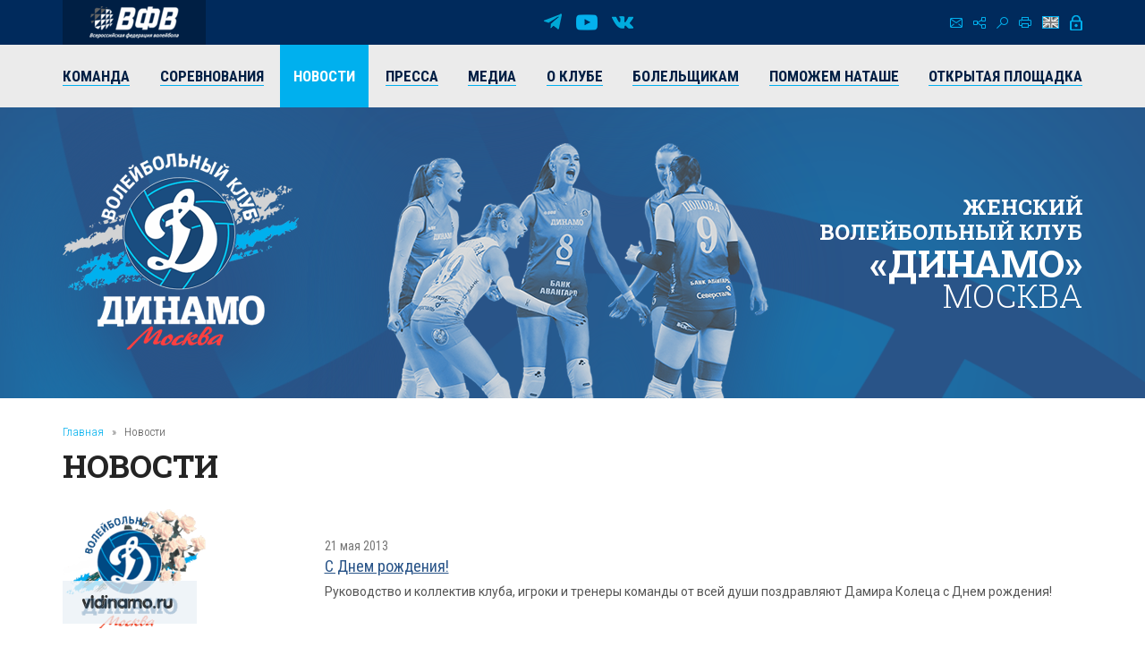

--- FILE ---
content_type: text/html; charset=UTF-8
request_url: https://vldinamo.ru/news/?amp;r10_id=320&r10_page=119
body_size: 8557
content:
<!doctype html><html xmlns:fb="http://ogp.me/ns/fb#" xmlns:og="http://ogp.me/ns#">
<head>
<title>Новости - Женский волейбольный клуб «Динамо» (Москва).</title>
<base href="https://vldinamo.ru/">
<meta http-equiv="Content-type" content="text/html; charset=UTF-8">
<meta name="generator" content="ИнфоДизайн. Emerald CMS. www.infodesign.ru">
<link rel="stylesheet" href="/css.css?v1.00" type="text/css">
<script type="text/javascript">
var prName="vldinamo";
var prefix = "/";
var refEdit = false;
			</script><script type="text/javascript" src="/./phpcms7/jscore/popup.js?v1.00"></script><meta name="viewport" content="width=device-width, initial-scale=1, shrink-to-fit=no">
<meta name="format-detection" content="telephone=no">
<meta name="format-detection" content="address=no">
<link rel="shortcut icon" type="image/x-icon" href="/favicon.ico">
<link rel="stylesheet" href="/assets/css/css.css">
<link rel="stylesheet" href="https://fonts.googleapis.com/css?family=Roboto+Condensed:300,300i,400,400i,700,700i%7CRoboto+Slab:300,400,500,600,700%7CRoboto:300,300i,400,400i,500,500i,700,700i&amp;display=swap&amp;subset=cyrillic,cyrillic-ext,latin-ext">
<script type="text/javascript" src="/js/Subsys_JsHttpRequest.js"></script>
</head>
<body class="body">
<div style="position: absolute;"><!-- Yandex.Metrika counter -->
<script type="text/javascript" >
   (function(m,e,t,r,i,k,a){m[i]=m[i]||function(){(m[i].a=m[i].a||[]).push(arguments)};
   m[i].l=1*new Date();k=e.createElement(t),a=e.getElementsByTagName(t)[0],k.async=1,k.src=r,a.parentNode.insertBefore(k,a)})
   (window, document, "script", "https://mc.yandex.ru/metrika/tag.js", "ym");

   ym(50886107, "init", {
        clickmap:true,
        trackLinks:true,
        accurateTrackBounce:true
   });
</script>
<noscript><div><img src="https://mc.yandex.ru/watch/50886107" style="position:absolute; right:-9999px;" alt="" /></div></noscript>
<!-- /Yandex.Metrika counter --><!-- Global site tag (gtag.js) - Google Analytics -->
<script async src="https://www.googletagmanager.com/gtag/js?id=UA-128193763-1"></script>
<script>
  window.dataLayer = window.dataLayer || [];
  function gtag(){dataLayer.push(arguments);}
  gtag('js', new Date());

  gtag('config', 'UA-128193763-1');
</script><script src="https://vk.com/js/api/openapi.js?169" type="text/javascript"></script><link rel="stylesheet" href="//s3.intickets.ru/intickets.min.css">
<script src="//s3.intickets.ru/intickets.js"></script></div>
<div id="outer">
<header class="header"><div class="header__top">
<div class="container top">
<div class="header__links"><a href="http://www.volley.ru/" title="Суперлига" target="_blank" rel="nofollow"><img src="/upload/6214d923a90a6fabef9643e91748a164.png" alt=""></a></div>
<div class="social">
<a href="https://t.me/vldinamo" class="telegram" title="Telegram" target="_blank" rel="nofollow"></a><a href="https://www.youtube.com/user/vldinamo" class="yb" title="YouTube" target="_blank" rel="nofollow"></a><a href="https://vk.com/vldinamo" class="vk" title="Вконтакте" target="_blank" rel="nofollow"></a>
</div>
<div class="header__menu">
<div class="menu">
<a href="/contacts/" class="ico ico-mail" title="Контакты"></a><a href="/map/" class="ico ico-map" title="Карта сайта"></a><a href="/search/" class="ico ico-search" title="Поиск по сайту"></a><a href="/news/?r10_page=119&amp;print=1" class="ico ico-print" title="Версия для печати"></a>
</div>
<div class="lang"><a class="ico ico-en" href="/ennews/"></a></div>
<div class="login"><span class="ico ico-login formOpener" data-mfp-src="#login-form"></span></div>
<div class="autorization mfp-hide" id="login-form"><form method="post" action="/" id="auth">
<input type="hidden" name="writemodule" value="Authorize"><input type="hidden" name="ref" value="29"><input type="hidden" name="retpath" value="/news/?amp;r10_id=320&amp;r10_page=119"><input type="hidden" name="errpath" value="/login/?retpath=/news/?amp;r10_id=320&amp;r10_page=119"><h2>Вход в систему</h2>
<div class="formField"><input type="text" name="login" placeholder="Логин"></div>
<div class="formField"><input type="password" name="pass" value="" placeholder="Введите пароль"></div>
<div class="formField formButton"><input type="submit" class="button" value="Войти"></div>
<p><a href="/register/">Регистрация</a><a href="/passrestore/">Забыли пароль?</a></p>
</form></div>
</div>
</div>
<div class="menuTop"><div class="container">
<span id="nav_dropdown"><span></span><i>Меню</i></span><ul class="nav_menu">
<li>
<a href="/players/"><span>Команда</span></a><ul>
<li><a href="/players/"><span>Игроки</span></a></li>
<li><a href="/coaches/"><span>Тренеры</span></a></li>
<li><a href="/personal/"><span>Персонал</span></a></li>
<li><a href="/farm-club/"><span>Фарм-клуб</span></a></li>
</ul>
</li>
<li>
<a href="/russiachamp/"><span>Соревнования</span></a><ul>
<li><a href="/russiachamp/"><span>Суперлига 2026</span></a></li>
<li><a href="/russiacup/"><span>Кубок России 2026</span></a></li>
<li><a href="/cupofvictory/"><span>Кубок 80-летия Победы</span></a></li>
<li><a href="/calendar/"><span>Календарь игр</span></a></li>
<li><a href="/youngLeague/"><span>ГЕОТЕК Молодёжная Лига 2026</span></a></li>
<li><a href="/archive/"><span>Архив предыдущих сезонов</span></a></li>
</ul>
</li>
<li class="act"><a href="/news/"><span>Новости</span></a></li>
<li><a href="/press/"><span>Пресса</span></a></li>
<li>
<a href="/photogallery/"><span>Медиа</span></a><ul>
<li><a href="/photogallery/"><span>Фотогалерея</span></a></li>
<li><a href="https://www.youtube.com/vldinamo/"><span>Видео</span></a></li>
<li><a href="/broadcasts/"><span>Трансляции матчей</span></a></li>
<li><a href="/downloads/"><span>Для скачивания</span></a></li>
</ul>
</li>
<li>
<a href="/history/"><span>О клубе</span></a><ul>
<li><a href="/management/"><span>Руководство клуба</span></a></li>
<li><a href="/history/"><span>История</span></a></li>
<li><a href="/achievements/"><span>Достижения клуба</span></a></li>
<li><a href="/arena/"><span>Игровые залы</span></a></li>
<li><a href="/partners/"><span>Партнеры</span></a></li>
<li><a href="/contacts/"><span>Контакты</span></a></li>
</ul>
</li>
<li>
<a href="/tickets/"><span>Болельщикам</span></a><ul>
<li><a href="/tickets/"><span>Билеты</span></a></li>
<li><a href="/seasontickets/"><span>Абонементы</span></a></li>
<li><a href="/socialnetwork/"><span>Мы в социальных сетях</span></a></li>
<li><a href="/usefulllinks/"><span>Полезные ссылки</span></a></li>
</ul>
</li>
<li><a href="/help-natashe/"><span>Поможем Наташе</span></a></li>
<li><a href="/directspeechnew/"><span>Открытая площадка</span></a></li>
</ul>
</div></div>
</div>
<div class="logo"><div class="container">
<div class="logo__item"><a href="/"><img class="png24" alt="Женский волейбольный клуб «Динамо» (Москва)" title="Женский волейбольный клуб «Динамо» (Москва)" src="/assets/img/logo.png"></a></div>
<div class="title">
													Женский<br> волейбольный клуб<br><strong>«Динамо»</strong><br><span>Москва</span>
</div>
</div></div></header><section id="body" class="container"><div class="navigator">
<a href="/">Главная</a><i>»</i>Новости</div>
<h1>Новости</h1>
<div></div>
<div class="news newsList">
<div class="news__item row row-f">
<div class="image col-xs-6 col-sm-4 col-md-3"><a href="/news/s_dnem_rozhdeniya1369145160/?amp;r10_id=320"><img src="/upload/8d850b169c8ae0285c49585e389a9e1f.gif" alt="С Днем рождения!"></a></div>
<div class="text col-xs-6 col-sm-8 col-md-9">
<div class="date">21 мая 2013</div>
<div class="title"><a href="/news/s_dnem_rozhdeniya1369145160/?amp;r10_id=320"><span>С Днем рождения!</span></a></div>
<div class="desc">Руководство и коллектив клуба, игроки и тренеры команды от всей души поздравляют Дамира Колеца с Днем рождения!</div>
</div>
</div>
<div class="news__item row row-f">
<div class="image col-xs-6 col-sm-4 col-md-3"><a href="/news/zinichev__komanda_zasluzhila/?amp;r10_id=320"><img src="/upload/3bc81a7a6db9b29d1465a6a5c77ba621.jpg" alt="Зиничев : «Команда заслужила самых хороших слов!» "></a></div>
<div class="text col-xs-6 col-sm-8 col-md-9">
<div class="date">21 мая 2013</div>
<div class="title"><a href="/news/zinichev__komanda_zasluzhila/?amp;r10_id=320"><span>Зиничев : «Команда заслужила самых хороших слов!» </span></a></div>
<div class="desc">В прямом эфире радио «Спорт» Владимир Зиничев подвел итоги уходящего волейбольного года и рассказал о формировании состава на следующий сезон. 
Генеральный директор клуба подчеркнул, что команда могла стать чемпионом страны, но вице-чемпионство клубу также дорого.
</div>
</div>
</div>
<div class="news__item row row-f"><div class="text col-xs-12">
<div class="date">20 мая 2013</div>
<div class="title"><a href="/news/pryamoy_efir/?amp;r10_id=320"><span>Интервью В.А. Зиничева на радио "Спорт"</span></a></div>
<div class="desc">Генеральный директор волейбольного клуба "Динамо" (Москва) принял участие в программе главного редактора радио "Спорт" 93,2 FM Николая Яременко "Гостевая трибуна".</div>
</div></div>
<div class="news__item row row-f"><div class="text col-xs-12">
<div class="date">12 мая 2013</div>
<div class="title"><a href="/news/moskovskoe_dinamo_ustupilo_v/?amp;r10_id=320"><span>Московское "Динамо" уступило в финале "Динамо" (Казань).</span></a></div>
<div class="desc">Московское "Динамо" уступило в финале "Динамо" (Казань) - 0:3. Счёт в серии 3:1 в пользу казанского клуба. </div>
</div></div>
<div class="news__item row row-f">
<div class="image col-xs-6 col-sm-4 col-md-3"><a href="/news/pozdravlyaem1368351644/?amp;r10_id=320"><img src="/upload/5dbc84b308c8880c67e0095c8efd2047.gif" alt="Поздравляем!"></a></div>
<div class="text col-xs-6 col-sm-8 col-md-9">
<div class="date">12 мая 2013</div>
<div class="title"><a href="/news/pozdravlyaem1368351644/?amp;r10_id=320"><span>Поздравляем!</span></a></div>
<div class="desc">Сегодня исполнилось девять лет со дня возрождения женского волейбольного клуба "Динамо (Москва).</div>
</div>
</div>
<div class="news__item row row-f"><div class="text col-xs-12">
<div class="date">11 мая 2013</div>
<div class="title"><a href="/news/chempionat_rossii_fi1368284294/?amp;r10_id=320"><span>Чемпионат России. ФИНАЛ</span></a></div>
<div class="desc">В третьем матче финальной серии московское "Динамо" потерпело поражение от казанских одноклубниц со счетом 0:3 (18:25, 22:25, 21:25). 
Счет в серии 2:1 в пользу "Динамо" (Казань).</div>
</div></div>
<div class="news__item row row-f">
<div class="image col-xs-6 col-sm-4 col-md-3"><a href="/news/svetlana_ilich_gotovimsya_k/?amp;r10_id=320"><img src="/upload/5b8127dc41435f34a795d8bc3220a3d6.jpg" alt="Светлана Илич: «Готовимся к домашним играм в Москве!»"></a></div>
<div class="text col-xs-6 col-sm-8 col-md-9">
<div class="date">08 мая 2013</div>
<div class="title"><a href="/news/svetlana_ilich_gotovimsya_k/?amp;r10_id=320"><span>Светлана Илич: «Готовимся к домашним играм в Москве!»</span></a></div>
<div class="desc">Главный тренер московского «Динамо» поделилась своими впечатлениями после первых двух игр в Казани.

- Светлана, вы провели два матча, какие впечатления?

С.И.: Более позитивная картина, естественно, складывалась в первый день.  Во второй встрече - ситуация изменилась. Где-то мы не исправили то, что планировали исправить после первой игры</div>
</div>
</div>
<div class="news__item row row-f">
<div class="image col-xs-6 col-sm-4 col-md-3"><a href="/news/finalnaya_seriya_pereezzhaet_v/?amp;r10_id=320"><img src="/upload/9335d1f6d2714f21ba7f44372e2fcbd2.jpg" alt="Финальная серия переезжает в Москву с общим счетом 1-1."></a></div>
<div class="text col-xs-6 col-sm-8 col-md-9">
<div class="date">07 мая 2013</div>
<div class="title"><a href="/news/finalnaya_seriya_pereezzhaet_v/?amp;r10_id=320"><span>Финальная серия переезжает в Москву с общим счетом 1-1.</span></a></div>
<div class="desc">Во втором финальном матче  наши девушки уступили победу  команде "Динамо" (Казань) со счетом 0:3 (18-25, 22:25, 15:25, ). Финальная серия переезжает в Москву с общим счетом 1-1.

До встречи 11 и 12 мая в УСЗ "Дружба"</div>
</div>
</div>
<div class="news__item row row-f">
<div class="image col-xs-6 col-sm-4 col-md-3"><a href="/news/pervaya_pobeda_v_finalnoy/?amp;r10_id=320"><img src="/upload/89ca1a8a5b84e390f8e4139fd3cb36fb.jpg" alt="Первая победа в финальной серии!"></a></div>
<div class="text col-xs-6 col-sm-8 col-md-9">
<div class="date">06 мая 2013</div>
<div class="title"><a href="/news/pervaya_pobeda_v_finalnoy/?amp;r10_id=320"><span>Первая победа в финальной серии!</span></a></div>
<div class="desc">В первом финальном матче наши девушки одержали очень важную победу над "Динамо" (Казань) со счетом – 3:1 (28:26, 24:26, 25:20, 25:21)</div>
</div>
</div>
<div class="news__item row row-f">
<div class="image col-xs-6 col-sm-4 col-md-3"><a href="/news/yuliya_morozova_edem_v_kazan_v/?amp;r10_id=320"><img src="/upload/46799e16469d9476ac52fc6d375fac28.jpg" alt='Юлия Морозова: "Едем в Казань в боевом настроении!"'></a></div>
<div class="text col-xs-6 col-sm-8 col-md-9">
<div class="date">02 мая 2013</div>
<div class="title"><a href="/news/yuliya_morozova_edem_v_kazan_v/?amp;r10_id=320"><span>Юлия Морозова: "Едем в Казань в боевом настроении!"</span></a></div>
<div class="desc">Совсем скоро команда отправляется на первые финальные матчи в Казань. О настроении игроков и самых важных играх сезона - Юлия Морозова. </div>
</div>
</div>
<div class="news__item row row-f"><div class="text col-xs-12">
<div class="date">30 апреля 2013</div>
<div class="title"><a href="/news/s_dnem_rozhdeniya1367319134/?amp;r10_id=320"><span>С Днем рождения!</span></a></div>
<div class="desc">Руководство и коллектив клуба, игроки и тренеры команды от всей души поздравляют Кузнецова Евграфа Евграфовича с Днем рождения!</div>
</div></div>
<div class="news__item row row-f">
<div class="image col-xs-6 col-sm-4 col-md-3"><a href="/news/vnimanie_konkurs/?amp;r10_id=320"><img src="/upload/1d9d1603697ab4870cd4c73f67fa75a6.jpg" alt="Внимание конкурс!"></a></div>
<div class="text col-xs-6 col-sm-8 col-md-9">
<div class="date">30 апреля 2013</div>
<div class="title"><a href="/news/vnimanie_konkurs/?amp;r10_id=320"><span>Внимание конкурс!</span></a></div>
<div class="desc">Уважаемые болельщики!

В связи с выходом нашей команды в Лигу Чемпионов, каждый участник конкурса получает бесплатно абонемент на все домашние матчи Еврокубка сезона 2013-2014!</div>
</div>
</div>
<div class="news__item row row-f"><div class="text col-xs-12">
<div class="date">27 апреля 2013</div>
<div class="title"><a href="/news/chempionat_rossii_pl1367069581/?amp;r10_id=320"><span>Чемпионат России. Плей-офф.</span></a></div>
<div class="desc">В третьем матче полуфинальной серии московское "Динамо" в гостях одержало уверенную победу над командой "Уралочка-НТМК" со счетом 3:0 (25:23, 25:20, 25:21) и вышло в финал!</div>
</div></div>
<div class="news__item row row-f">
<div class="image col-xs-6 col-sm-4 col-md-3"><a href="/news/marina_akulova_my_zaryazheny/?amp;r10_id=320"><img src="/upload/3ac44f24ae0006bf2dfaebb37b1e3d71.jpg" alt="Марина Акулова: «Мы заряжены энергией!»"></a></div>
<div class="text col-xs-6 col-sm-8 col-md-9">
<div class="date">24 апреля 2013</div>
<div class="title"><a href="/news/marina_akulova_my_zaryazheny/?amp;r10_id=320"><span>Марина Акулова: «Мы заряжены энергией!»</span></a></div>
<div class="desc">После матча Марина Акулова, которая в матче с «Уралочкой» принесла своей команде на подаче не один эйс, а также удивляла соперника и зрителей резкими скидками, поделилась впечатлениями от прошедших встреч. </div>
</div>
</div>
<div class="news__item row row-f"><div class="text col-xs-12">
<div class="date">23 апреля 2013</div>
<div class="title"><a href="/news/dinamo_moskva_-_uralochka-ntma/?amp;r10_id=320"><span>"Динамо" (Москва) - "Уралочка-НТМК" (Свердловская обл.) - 3-1.</span></a></div>
<div class="desc"> Во втором матче полуфинальной серии чемпионата России-2013 московское "Динамо" одержало очередную победу над командой "Уралочка-НТМК" со счетом 3:1 (23:25, 25:21, 25:21, 26:24).
</div>
</div></div>
<div class="news__item row row-f"><div class="text col-xs-12">
<div class="date">22 апреля 2013</div>
<div class="title"><a href="/news/dinamo_moskva_-_ural1366650746/?amp;r10_id=320"><span>«Динамо» (Москва) - «Уралочка-НТМК» (Свердловская обл.) - 3:1 </span></a></div>
<div class="desc">Московское «Динамо» начало первую партию по-хозяйски уверенно. Подачу бело-голубые действительно усилили, затруднив «Уралочке» приём и, соответсвенно, нападение. Конечно, поднимать быстрые мячи от Страшимиры Филиповой удавалось не всегда, но вот блокировать Руис у динамовок получалось отлично. </div>
</div></div>
<div class="news__item row row-f"><div class="text col-xs-12">
<div class="date">22 апреля 2013</div>
<div class="title"><a href="/news/chempionat_rossii_pl1366650128/?amp;r10_id=320"><span>Чемпионат России. Плей-офф.</span></a></div>
<div class="desc">В первом матче полуфинальной серии чемпионата России-2013 московское "Динамо" одержало важную победу над командой "Уралочка-НТМК" со счетом 3:1 (25:20, 25:16, 16:25, 25:18).</div>
</div></div>
<div class="news__item row row-f"><div class="text col-xs-12">
<div class="date">20 апреля 2013</div>
<div class="title"><a href="/news/dinamo_ne_rassmatrivaet_i_ne/?amp;r10_id=320"><span>"Динамо" не рассматривает и не рассматривало возможность подписания контракта с Росир Кальдерон.</span></a></div>
<div class="desc"></div>
</div></div>
<div class="news__item row row-f">
<div class="image col-xs-6 col-sm-4 col-md-3"><a href="/news/nataliya_obmochaeva_my_budem/?amp;r10_id=320"><img src="/upload/26e368e765754e432efd7d7aedb01f5f.jpg" alt="Наталия Обмочаева: «Мы будем выступать перед родными болельщиками, которые очень здорово нас поддерживают!» "></a></div>
<div class="text col-xs-6 col-sm-8 col-md-9">
<div class="date">19 апреля 2013</div>
<div class="title"><a href="/news/nataliya_obmochaeva_my_budem/?amp;r10_id=320"><span>Наталия Обмочаева: «Мы будем выступать перед родными болельщиками, которые очень здорово нас поддерживают!» </span></a></div>
<div class="desc">Наталия Обмочаева в преддверии полуфинальной серии поделилась своими мыслями о предстоящем сопернике. 
</div>
</div>
</div>
<div class="news__item row row-f">
<div class="image col-xs-6 col-sm-4 col-md-3"><a href="/news/nagrazhdenie_komandy_-_90_let/?amp;r10_id=320"><img src="/upload/270849bdcf505900e7d63cfa3029ad10.jpg" alt='Награждение команды - 90 лет обществу "Динамо"'></a></div>
<div class="text col-xs-6 col-sm-8 col-md-9">
<div class="date">19 апреля 2013</div>
<div class="title"><a href="/news/nagrazhdenie_komandy_-_90_let/?amp;r10_id=320"><span>Награждение команды - 90 лет обществу "Динамо"</span></a></div>
<div class="desc">18 апреля 2013 года исполнилось 90 лет со дня создания спортивного общества «Динамо», которое в настоящий момент является ведущим в подготовке спортсменов высочайшего уровня и насчитывает в своих рядах более 1 300 000 членов. А сегодня утром состоялось торжественное вручение медалей всем игрокам и тренерскому штабу клуба "Динамо" (Москва). Отдельно стоит упомянуть</div>
</div>
</div>
</div>
<div class="divNewsPages paging">
<a href="/news/?amp;r10_id=320&amp;r10_page=118" title="Назад" class="prev"><span>Предыдущая</span></a><a href="/news/?amp;r10_id=320">1</a><span> .. </span><a href="/news/?amp;r10_id=320&amp;r10_page=117">117</a> | <a href="/news/?amp;r10_id=320&amp;r10_page=118">118</a> | <strong>119</strong> | <a href="/news/?amp;r10_id=320&amp;r10_page=120">120</a> | <a href="/news/?amp;r10_id=320&amp;r10_page=121">121</a><span> .. </span><a href="/news/?amp;r10_id=320&amp;r10_page=145">145</a><a href="/news/?amp;r10_id=320&amp;r10_page=120" title="Вперед" class="next"><span>Следующая</span></a>
</div>
<div class="archive"><a href="/news/?archive=1">Архив</a></div></section><section class="partnersBox"><div class="container">
<div class="partners">
<div class="h1">Генеральный партнер</div>
<div class="partners__item"><a href="https://avangard.ru" target="_blank" rel="nofollow"><img src="/upload/58862ef3394f45d0347d02587858a0ea.png" width="500" height="48" alt="ПАО АКБ «АВАНГАРД»" title="ПАО АКБ «АВАНГАРД»"><img src="/upload/5d20e4e0edf11f9cac9b5c2f6e4cd954.png" width="500" height="48" alt="ПАО АКБ «АВАНГАРД»" title="ПАО АКБ «АВАНГАРД»"></a></div>
</div>
<div class="partners ved">
<div class="h1">Ведущий партнер</div>
<div class="partners__item"><a href="https://www.severstal.com/" target="_blank" rel="nofollow"><img src="/upload/3338ba2db53016c792953f2bf7b460ec.png" width="267" height="100" alt='ОАО "Северсталь"' title='ОАО "Северсталь"'><img src="/upload/d044e30b6ac63f03b3e4614b8c54e762.png" width="267" height="100" alt='ОАО "Северсталь"' title='ОАО "Северсталь"'></a></div>
</div>
<div class="partners">
<div class="h1">ОФИЦИАЛЬНЫЕ ПАРТНЕРЫ</div>
<div class="partners__item"><a href="https://roe.ru/" target="_blank" rel="nofollow"><img src="/upload/b58b7b1150785db1ed95c2a17a38d1b5.png" width="48" height="60" alt='ФГУП "Рособоронэкспорт"' title='ФГУП "Рособоронэкспорт"'><img src="/upload/d6ed8c2b9d6fedae077ca338feb8fe45.png" width="48" height="60" alt='ФГУП "Рособоронэкспорт"' title='ФГУП "Рособоронэкспорт"'></a></div>
<div class="partners__item"><a href="https://sovcombank.ru/" target="_blank" rel="nofollow"><img src="/upload/e01b00f9d08db7ee33bcbbeda786eb9e.png" width="250" height="59" alt="ПАО «СОВКОМБАНК»" title="ПАО «СОВКОМБАНК»"><img src="/upload/a13aa874c34c3c8af1a728e5b35a11a7.png" width="250" height="59" alt="ПАО «СОВКОМБАНК»" title="ПАО «СОВКОМБАНК»"></a></div>
<div class="partners__item"><a href="http://www.novatek.ru" target="_blank" rel="nofollow"><img src="/upload/9e232386c7aa3814082c39a8265492f1.png" width="167" height="50" alt="ОАО «НОВАТЭК»" title="ОАО «НОВАТЭК»"><img src="/upload/33202c052507b137733c7f1c9e9e7c90.png" width="167" height="50" alt="ОАО «НОВАТЭК»" title="ОАО «НОВАТЭК»"></a></div>
<div class="partners__item"><a href="https://www.vsk.ru/" target="_blank" rel="nofollow"><img src="/upload/4371389bf50aa6dc1a124c1c1a1d0fb6.png" width="144" height="40" alt="Страховой Дом ВСК (САО «ВСК»)" title="Страховой Дом ВСК (САО «ВСК»)"><img src="/upload/e4f45381c33371895118b4b7ac419d9e.png" width="144" height="40" alt="Страховой Дом ВСК (САО «ВСК»)" title="Страховой Дом ВСК (САО «ВСК»)"></a></div>
</div>
<div class="partners">
<div class="h1">Технический партнер</div>
<div class="partners__item"><a href="https://zedosport.ru/" target="_blank" rel="nofollow"><img src="/upload/0839bc49967bfd24301da08d34ba4104.png" width="100" height="27" alt="ZEDO" title="ZEDO"><img src="/upload/1204a654b87a45e3e10fe42a214c8cba.png" width="100" height="27" alt="ZEDO" title="ZEDO"></a></div>
</div>
</div></section><footer class="footer"><div class="container">
<div class="social">
<a href="https://t.me/vldinamo" class="telegram" title="Telegram" target="_blank" rel="nofollow"></a><a href="https://www.youtube.com/user/vldinamo" class="yb" title="YouTube" target="_blank" rel="nofollow"></a><a href="https://vk.com/vldinamo" class="vk" title="Вконтакте" target="_blank" rel="nofollow"></a>
</div>
<div class="copyright">
<div class="copyright__item"><p>© 
															Женский волейбольный клуб «Динамо» (Москва), 2026</p></div>
<div class="copyright__item contact"><p>
115035, г. Москва, ул. Садовническая, д.24, стр.6. <br />
Тел./факс: +7 (495) 980-98-57. E-mail: <a href="mailto:sports@avangard.ru">sport@avangard.ru</a></p></div>
<div class="copyright__item"><p>© <a href="https://infodesign.ru/" target="_blank">Дизайн и разработка сайта</a> - «Инфодизайн»
													, 2006—2026</p></div>
</div>
</div>
<div class="footer_banners center">
<span class="counter"><!-- Yandex.Metrika informer -->
<a href="https://metrika.yandex.ru/stat/?id=50886107&amp;from=informer"
target="_blank" rel="nofollow"><img src="https://informer.yandex.ru/informer/50886107/3_0_203381FF_001361FF_1_pageviews"
style="width:88px; height:31px; border:0;right: 10px;" alt="Яндекс.Метрика" title="Яндекс.Метрика: данные за сегодня (просмотры, визиты и уникальные посетители)" class="ym-advanced-informer" data-cid="50886107" data-lang="ru" /></a>
<!-- /Yandex.Metrika informer -->
</span><span class="counter"><script type="text/javascript">
                            document.write("<a href='https://www.liveinternet.ru/click' "+
                            "target=_blank><img src='https://counter.yadro.ru/hit?t14.11;r"+
                            escape(document.referrer)+((typeof(screen)=="undefined")?"":
                            ";s"+screen.width+"*"+screen.height+"*"+(screen.colorDepth?
                            screen.colorDepth:screen.pixelDepth))+";u"+escape(document.URL)+
                            ";"+Math.random()+
                            "' alt='' title='LiveInternet: показано число просмотров за 24 часа, посетителей за 24 часа и за сегодн\я' "+
                            "border=0 width=88 height=31><\/a>")</script></span>
</div></footer><div class="progress-wrap">
<svg class="progress-circle svg-content" width="100%" height="100%" viewBox="0 0 40 40"><rect width="40" height="40"></rect></svg><span></span>
</div>
</div>
<script src="./assets/js/_bundle.js?v=1.01"></script><div style="position: absolute;"><style type="text/css"> .thumb-wrap {
  position: relative;
  padding-bottom: 56.25%; /* задаёт высоту контейнера для 16:9 (если 4:3 — поставьте 75%) */
  padding-top: 30px;
  height: 0;
  overflow: hidden;
}
.thumb-wrap iframe {
  position: absolute;
  top: 0;
  left: 0;
  width: 100%;
  height: 100%;
}
</style></div>
</body>
</html>
